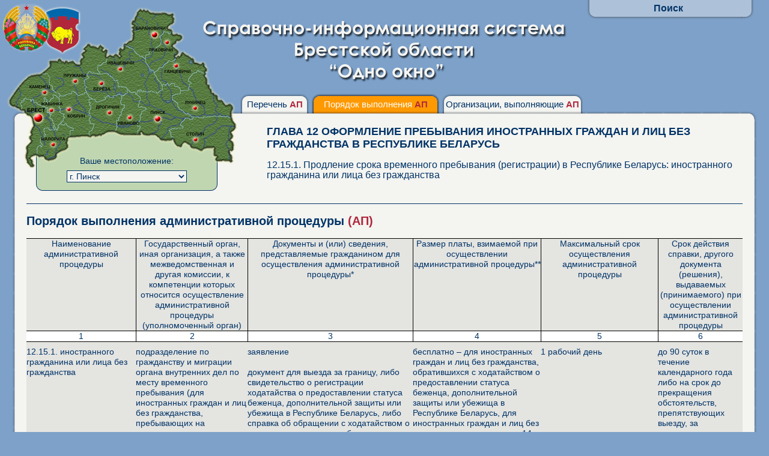

--- FILE ---
content_type: text/html; charset=UTF-8
request_url: https://brest-region.gov.by/142/?region=19&module=ap&ap=125&tab=3
body_size: 8566
content:
<!DOCTYPE HTML PUBLIC "-//W3C//DTD HTML 4.01//EN" "http://www.w3.org/TR/html4/strict.dtd">
<html>
<head>
<title>12.15.1. Продление срока временного пребывания (регистрации) в Республике Беларусь: иностранного гражданина или лица без гражданства » Справочно-информационная система "Одно окно"</title>
<meta http-equiv="Content-Type" content="text/html" charset="utf-8">
<link href="style.css" rel="stylesheet" type="text/css">
<script type="text/javascript" src="jquery-1.5.min.js"></script>
<script language="JavaScript" type="text/JavaScript">

var g_region=0, g_module=0, g_ap=0, g_tab=0; 

function MM_jumpMenu(targ,selObj,restore) { //v3.0
		eval(targ+".location='?region="+selObj.options[selObj.selectedIndex].value+"&tab="+g_tab+"&module=ap&ap=125'");
  if (restore) selObj.selectedIndex=0;
}

$(document).ready(function() {
	// поиск
	var show_search = false;
	var chosen="";

	$(".sis142-search a").bind("click", function() {
		if (show_search) {
			$(".sis142-search").animate({height:"32px"}, 250);
			show_search = false;
		}
		else {
			$(".sis142-search").animate({height:"180px"}, 250);
			show_search = true;
		}
	});
	
	$('#tab_0').bind("click", function() {
		if (g_module!=0) {	
			chosen="tab="+g_tab;
			location.href="index.php?"+chosen; 
		} else {
			$('#content-tab_4').hide();
			$('#tab_1').removeClass('active');
			$('#tab_2').removeClass('active');
			$('#content-tab_2').hide();
			if (g_tab == 3) {
				$('#content-tab_3').show();
				$('#content-tab_1').hide();
			} else {
				$('#content-tab_3').hide();
				$('#content-tab_1').show();
			}
			$('#tab_0').addClass('active');
			$('#glava').show();
			$('#ndtype').addClass('active');
		}
	});
	// переключение закладок
	$('#tab_2').bind("click", function() {
		if (g_module!=0) {
			$('#content-tab_1').hide();
			$('#tab_1').removeClass('active');
			$('#content-tab_3').hide();
			$('#tab_0').removeClass('active');
			$('#glava').hide();
			$('#content-tab_4').show();
			$('#tab_2').addClass('active');
		} else {
			$('#content-tab_1').hide();
			$('#content-tab_2').hide();
			$('#tab_1').removeClass('active');
			$('#content-tab_3').hide();
			$('#tab_0').removeClass('active');
			$('#glava').hide();
			$('#content-tab_4').show();
			$('#tab_2').addClass('active');
		}
	});
	$('#tab_1').bind("click", function() {
		if (g_module!=0) {
			$('#content-tab_2').hide();
			$('#content-tab_4').hide();
			$('#tab_2').removeClass('active');
			$('#content-tab_3').hide();
			$('#tab_0').removeClass('active');
			$('#content-tab_1').show();
			$('#tab_1').addClass('active');
			$('#glava').show();
			$('#ndtype').addClass('active');
		} else {
			$('#content-tab_4').hide();
			$('#content-tab_1').hide();
			$('#tab_0').removeClass('active');
			$('#content-tab_3').hide();
			$('#tab_2').removeClass('active');
			$('#glava').hide();
			$('#content-tab_2').show();
			$('#tab_1').addClass('active');
		}	
	});
	
	// переключение указа и постановления
	$('#nd-2').bind("click", function() {
		$('#content-tab_1').hide();
		$('#nd-1').removeClass('active');
		$('#content-tab_3').show();
		$('#nd-2').addClass('active');
		$('#tick2').show();
		$('#tick1').hide();
		g_tab = 3;
	});
	$('#nd-1').bind("click", function() {
		$('#content-tab_3').hide();
		$('#nd-2').removeClass('active');
		$('#content-tab_1').show();
		$('#nd-1').addClass('active');
		$('#tick1').show();
		$('#tick2').hide();
		g_tab = 1;
	});
	
	// модальное окно организаций
	$("a.organization").bind("click", function() {
		var link = this.href;
		$('#modalwindowoverley').css('opacity', 0).show().animate({opacity:0.8}, 500); 
		$('#modalwindow').css('opacity', 0).show().animate({opacity:1}, 500);
		$('#modalwindowiframe').attr('src', link);
		return false;
	});
	$('#modalwindowclose a').bind("click", function() {
		$('#modalwindowoverley').animate({opacity:0}, 500).hide(); 
		$('#modalwindow').animate({opacity:0}, 500).hide();
		$('#modalwindowiframe').attr('src', "");
	});

	// зёбра на таблице административных процедур
	$("#content-tab_1 table tr:even").addClass('even');
});
//-->

function getVarValueFromURL(url) {/*(url, varName) {*/
	var query = url.substring(url.indexOf('?') + 1);
	var vars = query.split("&");
	g_text=0;
	for (var i=0;i<vars.length;i++) {
		var pair = vars[i].split("=");
		if (pair[0] == 'region') {/*varName) {*/
			g_region=pair[1];
		} else {
		   if (pair[0] == 'module') {
			g_module=pair[1];
		   } else {
		   	if (pair[0] == 'ap') {
		   		g_ap=pair[1];
			} else {
				if (pair[0] == 'tab') {
					g_tab=pair[1];
				}
			}	
		   }	
		}
	}
	/*return null;*/
	// переключение указа и постановления в начальной загрузке
	if (g_module!='ap') {
		if ((g_tab>=0)&&(g_tab<=2)) {
			$('#content-tab_3').hide();
			$('#content-tab_4').hide();
			$('#nd-2').removeClass('active');
			$('#content-tab_1').show();
			$('#nd-1').addClass('active');
			$('#tick1').show();
			$('#tick2').hide();
		} else {
			if (g_tab==3) {
				$('#content-tab_1').hide();
				$('#content-tab_4').hide();
				$('#nd-1').removeClass('active');
				$('#content-tab_3').show();
				$('#nd-2').addClass('active');
				$('#tick1').hide();
				$('#tick2').show();
				g_tab = 3;
			} else {
				if (g_tab==4) {
					$('#content-tab_3').hide();
					$('#content-tab_1').hide();
					$('#glava').hide();
					$('#content-tab_4').show();
					$('#tab_0').removeClass('active');
					$('#tab_1').removeClass('active');
					$('#tab_2').addClass('active');
				}
			}
		}

	} else {
		if ((g_tab>=0)&&(g_tab<=2)) {
			$('#content-tab_3').hide();
			$('#content-tab_4').hide();
			$('#nd-2').removeClass('active');
			$('#content-tab_1').show();
			$('#nd-1').addClass('active');
			$('#tick1').show();
			$('#tick2').hide();
		} else {
			if (g_tab==3) {
				$('#content-tab_2').hide();
				$('#content-tab_3').hide();
				$('#content-tab_4').hide();
				$('#content-tab_1').show();
				$('#tab_0').removeClass('active');
				$('#tab_1').addClass('active');
				$('#tab_2').removeClass('active');
				g_tab = 3;
			} else {
				if (g_tab==4) {
					$('#content-tab_3').hide();
					$('#content-tab_4').hide();
					$('#content-tab_1').show();
					$('#tab_0').removeClass('active');
					$('#tab_2').removeClass('active');
					$('#tab_1').addClass('active');
				}
			}
		}
	}
} 

</script>
</head>

<body onload="JavaScript:getVarValueFromURL(location.href)">

<!-- карта -->
<div class="sis142-maps">
	<div class="region-select">
		<div class="content">
			Ваше местоположение:
<select name="region" onChange="MM_jumpMenu('parent',this,0)">
<option value="0">вся Брестская область</option><option value="2">г. Брест</option><option value="5">г. Барановичи</option><option value="19" selected>г. Пинск</option><option value="6">Барановичский район</option><option value="7">Березовский район</option><option value="8">Брестский район</option><option value="9">Ганцевичский район</option><option value="10">Дрогичинский район</option><option value="11">Жабинковский район</option><option value="12">Ивановский район</option><option value="13">Ивацевичский район</option><option value="15">Каменецкий район</option><option value="14">Кобринский район</option><option value="16">Лунинецкий район</option><option value="17">Ляховичский район</option><option value="18">Малоритский район</option><option value="20">Пинский район</option><option value="21">Пружанский район</option><option value="22">Столинский район</option></select>			

		</div>
	</div>
	<div class="map">
		<img src="images/map.png" />
	</div>
<!--<p><span style="line-height:30px"><input name="oblast" type="checkbox" value="oblast" /> 
Показать полный перечень АП</span></p>-->
</div>

<!-- поиск -->
<div class="sis142-search">
	<div class="content">
		<a href="javascript:void(0);">Поиск</a>
		<form class="search-form" name="form1" method="post" action="">
		<input name="region" type="hidden" id="region" value="19">
		<input name="module" type="hidden" id="module" value="search">
		<input type="text" name="search" class="textfild" value=""><input type="submit" name="Submit" value="Поиск" class="submit">
		<br>Осуществлять поиск по АП:<br>
<input type="checkbox" name="chdoc1" value="checkbox" checked> - по заявлениям граждан<br><input type="checkbox" name="chdoc2" value="checkbox" checked> - в отношении юр.лиц и ИП<div class="breadtop clearfix"> Искать по наименованиям адм. процедур<br><input type="radio" name="phrase" value="1" checked> фразу целиком<br><input type="radio" name="phrase" value="2"> присутствие каждого слова</div></form>		
	</div>
</div>

<!-- Шапка (заголовок) -->
<div class="sis142-header">
	<div class="Content">
		<a href="" title="на главную страницу"><img src="images/header-text.png" /></a>
	</div>
</div>

<div class="sis142-tabs">
	<a href="javascript:void(0);" title="Перечень административных процедур" id="tab_0" class="tab-0">Перечень <font color="#b1283c"><b>АП</b></font></a><a href="javascript:void(0);" id="tab_1" class="tab-1 active">Порядок выполнения <font color="#b1283c"><b>АП</b></font></a><a href="javascript:void(0);" id="tab_2" class="tab-2">Организации, выполняющие <font color="#b1283c"><b>АП</b></font></a>	<!---->
</div>

<!-- Содержимое -->
<div class="sis142-content">
	<div class="content">
		<table width="100%" border="0" cellspacing="0" cellpadding="0">
			<tr>
				<td class="content-tl"></td>
				<td class="content-t"></td>
				<td class="content-tr"></td>
			</tr>
			<tr>
				<td class="content-l"></td>
				<td class="content">
					<script>
						$('.glava a').bind("click", function() {
						$('#'+this.id+'_all').toggle();
						});
					</script>
					<div class="breadcrumbs clearfix">
						<div class="blockfix"></div>
						<h2 id="glava">ГЛАВА 12
ОФОРМЛЕНИЕ ПРЕБЫВАНИЯ ИНОСТРАННЫХ ГРАЖДАН И ЛИЦ БЕЗ ГРАЖДАНСТВА В РЕСПУБЛИКЕ БЕЛАРУСЬ
</h2>
						<h3 id="procedure">12.15.1. Продление срока временного пребывания (регистрации) в Республике Беларусь: иностранного гражданина или лица без гражданства</h3>
					</div>
					<!-- закладка 1 для указа -->
					<div class="content-content clearfix" id="content-tab_1">
						<h2>Порядок выполнения административной процедуры <font color="#b1283c">(АП)</font></h2><table border=0 cellspacing=0 cellpadding=0 width="100%" style='width:100.0%;border-collapse:collapse'><tr style='height:12.0pt'> <td width="15%" style='width:15.2%;border:solid windowtext 1.0pt;border-left: none;padding:0cm .3pt 0cm .3pt;height:12.0pt'> <p align=center style='text-align:center'>Наименование административной процедуры</p> </td> <td width="14%" style='width:14.92%;border:solid windowtext 1.0pt; border-left:none;padding:0cm .3pt 0cm .3pt;height:12.0pt'> <p align=center style='text-align:center'>Государственный орган, иная организация, а&nbsp;также межведомственная и другая комиссии, к компетенции которых относится осуществление административной процедуры (уполномоченный орган)</p> </td> <td width="23%" style='width:23.08%;border:solid windowtext 1.0pt; border-left:none;padding:0cm .3pt 0cm .3pt;height:12.0pt'> <p align=center style='text-align:center'>Документы и (или) сведения, представляемые гражданином для осуществления административной процедуры*</p> </td> <td width="17%" style='width:17.94%;border:solid windowtext 1.0pt; border-left:none;padding:0cm .3pt 0cm .3pt;height:12.0pt'> <p align=center style='text-align:center'>Размер платы, взимаемой при осуществлении административной процедуры**</p> </td> <td width="16%" style='width:16.38%;border:solid windowtext 1.0pt;border-left: none;padding:0cm .3pt 0cm .3pt;height:12.0pt'> <p align=center style='text-align:center'>Максимальный срок осуществления административной процедуры</p> </td> <td width="12%" style='width:12.48%;border-top:solid windowtext 1.0pt; border-left:none;border-bottom:solid windowtext 1.0pt;border-right:none; padding:0cm .3pt 0cm .3pt;height:12.0pt'> <p align=center style='text-align:center'>Срок действия справки, другого документа (решения), выдаваемых (принимаемого) при осуществлении административной процедуры</p> </td> </tr> <tr style='height:12.0pt'> <td width="15%" style='width:15.2%;border-top:none;border-left:none; border-bottom:solid windowtext 1.0pt;border-right:solid windowtext 1.0pt; padding:0cm .3pt 0cm .3pt;height:12.0pt'> <p align=center style='text-align:center'>1</p> </td> <td width="14%" style='width:14.92%;border-top:none;border-left: none;border-bottom:solid windowtext 1.0pt;border-right:solid windowtext 1.0pt; padding:0cm .3pt 0cm .3pt;height:12.0pt'> <p align=center style='text-align:center'>2</p> </td> <td width="23%" style='width:23.08%;border-top:none;border-left: none;border-bottom:solid windowtext 1.0pt;border-right:solid windowtext 1.0pt; padding:0cm .3pt 0cm .3pt;height:12.0pt'> <p align=center style='text-align:center'>3</p> </td> <td width="17%" style='width:17.94%;border-top:none;border-left: none;border-bottom:solid windowtext 1.0pt;border-right:solid windowtext 1.0pt; padding:0cm .3pt 0cm .3pt;height:12.0pt'> <p align=center style='text-align:center'>4</p> </td> <td width="16%" style='width:16.38%;border-top:none;border-left:none; border-bottom:solid windowtext 1.0pt;border-right:solid windowtext 1.0pt; padding:0cm .3pt 0cm .3pt;height:12.0pt'> <p align=center style='text-align:center'>5</p> </td> <td width="12%" style='width:12.48%;border:none;border-bottom:solid windowtext 1.0pt; padding:0cm .3pt 0cm .3pt;height:12.0pt'> <p align=center style='text-align:center'>6</p></td></tr> <tr style='height:12.0pt'> <td width="15%" valign=top style='width:15.08%;padding:0cm .3pt 0cm .3pt; height:12.0pt'> <p class=articleintext align=left style='margin-top:6.0pt;margin-right:0cm; margin-bottom:5.0pt;margin-left:0cm;text-align:left;text-indent:0cm' id=12.15.1><span >12.15.1. иностранного гражданина или лица без гражданства </span></p> </td> <td width="15%" valign=top style='width:15.54%;padding:0cm .3pt 0cm .3pt; height:12.0pt'> <p class=table10 style='margin-top:6.0pt'>подразделение по гражданству и миграции органа внутренних дел по месту временного пребывания (для иностранных граждан и лиц без гражданства, пребывающих на приграничных территориях Республики Беларусь на основании разрешения на приграничное движение, – ближайшее подразделение по гражданству и миграции органа внутренних дел, находящееся в пределах указанной приграничной территории)</p> </td> <td width="22%" valign=top style='width:22.4%;padding:0cm .3pt 0cm .3pt; height:12.0pt'> <p class=table10 style='margin-top:6.0pt'>заявление<br> <br> документ для выезда за границу, либо свидетельство о регистрации ходатайства о предоставлении статуса беженца, дополнительной защиты или убежища в Республике Беларусь, либо справка об обращении с ходатайством о предоставлении статуса беженца, дополнительной защиты или убежища в Республике Беларусь, либо справка о подтверждении личности иностранца – для иностранных граждан и лиц без гражданства, обратившихся с ходатайством о предоставлении статуса беженца, дополнительной защиты или убежища в Республике Беларусь, либо справка о подтверждении личности иностранного гражданина или лица без гражданства – для иных иностранных граждан и лиц без гражданства, не имеющих документов для выезда за границу, либо свидетельство о предоставлении дополнительной защиты в Республике Беларусь – для иностранных граждан и лиц без гражданства, которым предоставлена дополнительная защита в Республике Беларусь (в случае отсутствия документа для выезда за границу)<br> <br> страховой полис, либо воспроизведенное на бумажном носителе уведомление, либо документ, подтверждающий наличие договора медицинского страхования, заключенного с иностранной страховой организацией, – для иностранных граждан и лиц без гражданства, подлежащих обязательному медицинскому страхованию<br> <br> документ, подтверждающий необходимость продления срока временного пребывания иностранного гражданина или лица без гражданства на территории Республики Беларусь, в случае, если срок временного пребывания продлевается свыше срока, предусмотренного законодательными актами<br> <br> документ, подтверждающий внесение платы</p> </td> <td width="17%" valign=top style='width:17.72%;padding:0cm .3pt 0cm .3pt; height:12.0pt'> <p class=table10 style='margin-top:6.0pt'>бесплатно – для иностранных граждан и лиц без гражданства, обратившихся с ходатайством о предоставлении статуса беженца, дополнительной защиты или убежища в Республике Беларусь, для иностранных граждан и лиц без гражданства, не достигших 14-летнего возраста<br> <br> 1 базовая величина – для иных иностранных граждан и лиц без гражданства</p> </td> <td width="16%" valign=top style='width:16.26%;padding:0cm .3pt 0cm .3pt; height:12.0pt'> <p class=table10 style='margin-top:6.0pt'>1 рабочий день</p> </td> <td width="13%" valign=top style='width:13.0%;padding:0cm .3pt 0cm .3pt; height:12.0pt'> <p class=table10 style='margin-top:6.0pt'>до 90 суток в течение календарного года либо на срок до прекращения обстоятельств, препятствующих выезду, за исключением случаев, предусмотренных международными договорами Республики Беларусь<br> <br> на срок рассмотрения заявления о выдаче разрешения на временное или постоянное проживание либо о приобретении гражданства Республики Беларусь</p> </td> </tr>  </table><p>*Другие документы и (или) сведения, необходимые для осуществления административной процедуры, по запросу государственного органа (иной организации), в который обратился гражданин, в установленном порядке представляются государственными органами, иными организациями, к компетенции которых относится их выдача, а также могут быть представлены гражданином самостоятельно.<br>Если оригинал документа, подтверждающего внесение платы, взимаемой при осуществлении административной процедуры, существует только в виде электронного документа, заявителем может быть представлена на бумажном носителе форма внешнего представления этого документа, оформленная в соответствии с требованиями законодательства (данное требование не распространяется на случаи внесения платы посредством использования автоматизированной информационной системы единого расчетного и информационного пространства).<br>В случае внесения платы, взимаемой при осуществлении административной процедуры, посредством использования автоматизированной информационной системы единого расчетного и информационного пространства и наличия сведений об этом в заявлении заинтересованного лица об осуществлении соответствующей административной процедуры с указанием номера платежа представления документа, подтверждающего внесение платы, взимаемой при осуществлении административной процедуры, не требуется.<br>Факт внесения платы, взимаемой при осуществлении административной процедуры, посредством использования автоматизированной информационной системы единого расчетного и информационного пространства подтверждается наличием в автоматизированной информационной системе единого расчетного и информационного пространства информации о внесении платы.</p>  
<p>**В случае полного освобождения гражданина в соответствии с законодательством от внесения платы, взимаемой при осуществлении административной процедуры, гражданин вместо документа, подтверждающего внесение платы, представляет документ, подтверждающий право на такое освобождение, а в случае частичного освобождения помимо документа, подтверждающего внесение платы, – документ, подтверждающий право на частичное освобождение.<br>В случае, если для осуществления административной процедуры, которая в соответствии с настоящим перечнем должна осуществляться бесплатно, требуется запрос документов и (или) сведений от государственных органов и иных организаций, за выдачу которых предусмотрена плата, и гражданами не представлены такие документы и (или) сведения самостоятельно, граждане оплачивают выдачу запрашиваемых документов и (или) сведений.<br>За совершение юридически значимых действий, являющихся объектами обложения государственной пошлиной, на основании заявления об их совершении, поданного в электронной форме посредством единого портала электронных услуг общегосударственной автоматизированной информационной системы, государственная пошлина уплачивается в размере 50 процентов от установленной ставки за совершение таких действий (за исключением юридически значимых действий, за совершение которых предусмотрено полное освобождение плательщика от государственной пошлины).<br>Плата в виде сбора (пошлины) не уплачивается заявителями при повторном совершении юридически значимых действий, являющихся объектами обложения консульским сбором или государственной пошлиной, в связи с допущенными при их совершении ошибками (в том числе неточностями в выданных (оформленных, переоформленных, удостоверенных, обмененных) документах (их дубликатах) или неполнотой сведений в них) по вине специально уполномоченного на совершение таких действий государственного органа, иной уполномоченной организации, должностного лица.</p>  
<div class="nav_add clearfix"><p style="font-size:11px"><font color="red">*</font> Другие документы и (или) сведения, необходимые для осуществления административной процедуры, по запросу государственного органа (иной организации), в который обратился гражданин, в установленном порядке представляются государственными органами, иными организациями, к компетенции которых относится их выдача, а также могут быть представлены гражданином самостоятельно.<br>Если оригинал документа, подтверждающего внесение платы, взимаемой при осуществлении административной процедуры, существует только в виде электронного документа, заявителем может быть представлена на бумажном носителе форма внешнего представления этого документа, оформленная в соответствии с требованиями законодательства (данное требование не распространяется на случаи внесения платы посредством использования автоматизированной информационной системы единого расчетного и информационного пространства).<br>В случае внесения платы, взимаемой при осуществлении административной процедуры, посредством использования автоматизированной информационной системы единого расчетного и информационного пространства и наличия сведений об этом в заявлении заинтересованного лица об осуществлении соответствующей административной процедуры с указанием номера платежа представления документа, подтверждающего внесение платы, взимаемой при осуществлении административной процедуры, не требуется.<br>Факт внесения платы, взимаемой при осуществлении административной процедуры, посредством использования автоматизированной информационной системы единого расчетного и информационного пространства подтверждается наличием в автоматизированной информационной системе единого расчетного и информационного пространства информации о внесении платы.</p><p style="font-size:11px"><font color="red">**</font> В случае полного освобождения гражданина в соответствии с законодательством от внесения платы, взимаемой при осуществлении административной процедуры, гражданин вместо документа, подтверждающего внесение платы, представляет документ, подтверждающий право на такое освобождение, а в случае частичного освобождения помимо документа, подтверждающего внесение платы, – документ, подтверждающий право на частичное освобождение.<br>В случае, если для осуществления административной процедуры, которая в соответствии с настоящим перечнем должна осуществляться бесплатно, требуется запрос документов и (или) сведений от государственных органов и иных организаций, за выдачу которых предусмотрена плата, и гражданами не представлены такие документы и (или) сведения самостоятельно, граждане оплачивают выдачу запрашиваемых документов и (или) сведений.<br>За совершение юридически значимых действий, являющихся объектами обложения государственной пошлиной, на основании заявления об их совершении, поданного в электронной форме посредством единого портала электронных услуг общегосударственной автоматизированной информационной системы, государственная пошлина уплачивается в размере 50 процентов от установленной ставки за совершение таких действий (за исключением юридически значимых действий, за совершение которых предусмотрено полное освобождение плательщика от государственной пошлины).<br>Плата в виде сбора (пошлины) не уплачивается заявителями при повторном совершении юридически значимых действий, являющихся объектами обложения консульским сбором или государственной пошлиной, в связи с допущенными при их совершении ошибками (в том числе неточностями в выданных (оформленных, переоформленных, удостоверенных, обмененных) документах (их дубликатах) или неполнотой сведений в них) по вине специально уполномоченного на совершение таких действий государственного органа, иной уполномоченной организации, должностного лица.</p></div><div class="nav_add clearfix"><div class="nav_add-prev"><a href="?region=19&module=ap&ap=4142"><div>предыдущая административная процедура</div>12.14.3. временно пребывающих в Республике Беларусь, являющихся владельцами иностранных дипломатических и служебных (официальных) паспортов, иными лицами, за которыми Республикой Беларусь признается дипломатический либо официальный статус</a></div><div class="nav_add-next"><a href="?region=19&module=ap&ap=126"><div>следующая административная процедура</div>12.15.2. Продление срока временного пребывания (регистрации) в Республике Беларусь: иностранного гражданина или лица без гражданства, являющихся гостями аккредитованных в Министерстве иностранных дел глав и сотрудников дипломатических представительств и консульских учреждений иностранных государств, представительств и органов международных организаций и межгосударственных образований (в случае проживания гостей в резиденциях глав или помещениях названных представительств, учреждений, органов либо в жилых помещениях, занимаемых их сотрудниками)</a></div></div>					</div>

					<!-- закладка 2 для нормативных документов -->
					<div class="content-content clearfix" id="content-tab_2">
											</div>
					
					<!-- закладка 1 для постановления -->
					<div class="content-content clearfix" id="content-tab_3">
											</div>
					
					<!-- закладка для инвестиционной деятельности -->
					<div class="content-content clearfix" id="content-tab_4">
						<h2>Перечень организаций, выполняющих административную процедуру</h2><h3>Отделение по гражданству  и миграции Пинского ГОВД <a class="organization" href="organization.php?id=1619" title="информация об организации" alt="[?]" target="_blank"><img src="images/help.gif" align="top"></a></h3><table width="100%"><tr class="even"><th>Адрес</th><td>225710, Брестская область, г.Пинск, ул.Сухая, д.52а</td></tr><tr><th>Режим работы</th><td>вт., пт. 8.00-13.00, 14.00-17.00 ср. 11.00-15.00, 16.00-20.00 чт., сб. 8.00-13.00</td></tr><tr class="even"><th>Телефон приемной</th><td>+375 165 64 83 64</td></tr><tr><th>E-mail</th><td></td></tr><tr class="even"><th>Ответственные сотрудники</th><td><p><u><b>Яркович Дмитрий Васильевич</b></u>  - инспектор группы по работе с ИГ и ЛБГ, <b>тел.: </b>+375 165 64 83 65, <br>&nbsp&nbsp<b>отдел:</b> Отделение по гражданству и миграции Пинского ГОВД, <br>&nbsp&nbsp<b>адрес:</b> 225710, Брестская область, г.Пинск, ул.Сухая, д.52а, <b>каб.:</b> №4, <br>&nbsp&nbsp<b>график приёма:</b> вторник, пятница 08.00-13.00, 14.00-17.00, четверг, суббота 08.00-13.00, среда 11.00-15.00, 16.00-20.00</p><em><b>В отсутствие основного исполнителя:</b></em><br><p><u>Нелюбович Наталья Викторовна</u>  - паспортист, тел.: +375 165 64 39 19, <br>&nbsp&nbspотдел: Отделение по гражданству и миграции Пинского ГОВД, <br>&nbsp&nbspадрес: 225710, Брестская область, г.Пинск, ул.Сухая, д.52а, каб.: № 7, <br>&nbsp&nbspграфик приёма: вторник, пятница 08.00-13.00, 14.00-17.00, четверг, суббота 08.00-13.00, среда 11.00-15.00, 16.00-20.00</p><p><u>Хлебус Виктор Васильевич </u>  - инспектор группы по работе с ИГ и ЛБГ, тел.: +375 165 64 39 19, <br>&nbsp&nbspотдел: Отделение по гражданству и миграции Пинского ГОВД, <br>&nbsp&nbspадрес: 225710, Брестская область, г.Пинск, ул.Сухая, д.52а, каб.: № 7, <br>&nbsp&nbspграфик приёма: вторник, пятница 08.00-13.00, 14.00-17.00, четверг, суббота 08.00-13.00, среда 11.00-15.00, 16.00-20.00</p></td></tr></table>					</div>
				
				</td>
				<td class="content-r"></td>
			</tr>
			<tr>
				<td class="content-bl"></td>
				<td class="content-b"></td>
				<td class="content-br"></td>
			</tr>
		</table>
	</div>
</div>

<!-- Подвал -->
<div class="sis142-footer2"><b>
	Для получения подробной информации по выполнению административных процедур обращайтесь в службу "Одно окно" по телефону: 142 
</b>
</div>
<div class="sis142-footer">
	&copy; 2011-2026 Отдел информатизации Брестского облисполкома<br>E-mail: contact@brest-region.gov.by
</div>

<div id="modalwindowoverley"></div>
		<table id="modalwindow" border="0" cellspacing="0" cellpadding="0">
			<tr>
				<td class="content-tl"></td>
				<td class="content-t"></td>
				<td class="content-tr"></td>
			</tr>
			<tr>
				<td class="content-l"></td>
				<td class="content">
					<div id="modalwindowclose"><a href="javascript:void(0);" title="закрыть"><img src="images/close.gif" width="16" height="16" alt="[X]"></a></div>
					<iframe id="modalwindowiframe" width="100%" height="330" frameborder="no" scrolling="auto" src=""></iframe>
				</td>
				<td class="content-r"></td>
			</tr>
			<tr>
				<td class="content-bl"></td>
				<td class="content-b"></td>
				<td class="content-br"></td>
			</tr>
		</table>
<div class="widthfix"></div>

<div style="display:none; height: 32px; ">
<!-- Yandex.Metrika informer -->
<a href="http://metrika.yandex.ru/stat/?id=23613991&amp;from=informer"
target="_blank" rel="nofollow"><img src="//bs.yandex.ru/informer/23613991/3_1_FFFFFFFF_EFEFEFFF_0_pageviews"
style="width:88px; height:31px; border:0;" alt="Яндекс.Метрика" title="Яндекс.Метрика: данные за сегодня (просмотры, визиты и уникальные посетители)" onclick="try{Ya.Metrika.informer({i:this,id:23613991,lang:'ru'});return false}catch(e){}"/></a>
<!-- /Yandex.Metrika informer -->

<!-- Yandex.Metrika counter -->
<script type="text/javascript">
(function (d, w, c) {
    (w[c] = w[c] || []).push(function() {
        try {
            w.yaCounter23613991 = new Ya.Metrika({id:23613991,
                    clickmap:true,
                    trackLinks:true,
                    accurateTrackBounce:true});
        } catch(e) { }
    });

    var n = d.getElementsByTagName("script")[0],
        s = d.createElement("script"),
        f = function () { n.parentNode.insertBefore(s, n); };
    s.type = "text/javascript";
    s.async = true;
    s.src = (d.location.protocol == "https:" ? "https:" : "http:") + "//mc.yandex.ru/metrika/watch.js";

    if (w.opera == "[object Opera]") {
        d.addEventListener("DOMContentLoaded", f, false);
    } else { f(); }
})(document, window, "yandex_metrika_callbacks");
</script>
<noscript><div><img src="//mc.yandex.ru/watch/23613991" style="position:absolute; left:-9999px;" alt="" /></div></noscript>
<!-- /Yandex.Metrika counter -->
</div>
</div>

</body>
</html>